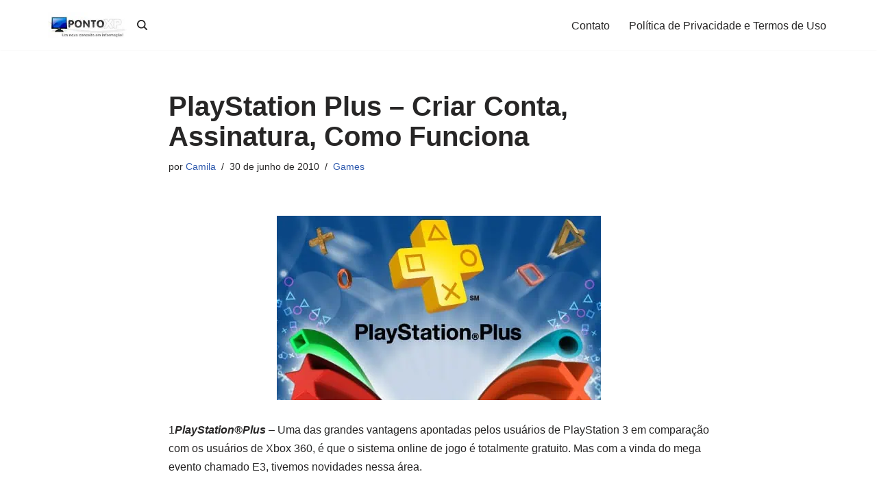

--- FILE ---
content_type: text/html; charset=UTF-8
request_url: https://www.pontoxp.com/playstation-plus-criar-conta-assinatura-como-funciona/
body_size: 9509
content:
<!DOCTYPE html><html dir="ltr" lang="pt-BR" prefix="og: https://ogp.me/ns#"><head><meta charset="UTF-8"><meta name="viewport" content="width=device-width, initial-scale=1, minimum-scale=1"><link rel="profile" href="https://gmpg.org/xfn/11"><link media="all" href="https://www.pontoxp.com/wp-content/cache/autoptimize/css/autoptimize_6b9baf746ff51a8c20651539f9f1a490.css" rel="stylesheet"><title>PlayStation Plus – Criar Conta, Assinatura, Como Funciona | PontoXP.com</title><meta name="robots" content="max-image-preview:large" /><meta name="author" content="Camila"/><link rel="canonical" href="https://www.pontoxp.com/playstation-plus-criar-conta-assinatura-como-funciona/" /><meta name="generator" content="All in One SEO (AIOSEO) 4.8.1.1" /><meta property="og:locale" content="pt_BR" /><meta property="og:site_name" content="PontoXP.com | Dicas e Informações Gerais." /><meta property="og:type" content="article" /><meta property="og:title" content="PlayStation Plus – Criar Conta, Assinatura, Como Funciona | PontoXP.com" /><meta property="og:url" content="https://www.pontoxp.com/playstation-plus-criar-conta-assinatura-como-funciona/" /><meta property="og:image" content="https://www.pontoxp.com/wp-content/uploads/2024/01/cropped-LOGO-FEED1.jpg" /><meta property="og:image:secure_url" content="https://www.pontoxp.com/wp-content/uploads/2024/01/cropped-LOGO-FEED1.jpg" /><meta property="article:published_time" content="2010-07-01T02:30:47+00:00" /><meta property="article:modified_time" content="2010-07-01T02:31:51+00:00" /><meta property="article:publisher" content="https://www.facebook.com/sitepontoxp/" /><meta name="twitter:card" content="summary" /><meta name="twitter:title" content="PlayStation Plus – Criar Conta, Assinatura, Como Funciona | PontoXP.com" /><meta name="twitter:image" content="https://www.pontoxp.com/wp-content/uploads/2024/01/cropped-LOGO-FEED1.jpg" /> <script type="application/ld+json" class="aioseo-schema">{"@context":"https:\/\/schema.org","@graph":[{"@type":"Article","@id":"https:\/\/www.pontoxp.com\/playstation-plus-criar-conta-assinatura-como-funciona\/#article","name":"PlayStation Plus \u2013 Criar Conta, Assinatura, Como Funciona | PontoXP.com","headline":"PlayStation Plus \u2013 Criar Conta, Assinatura, Como Funciona","author":{"@id":"https:\/\/www.pontoxp.com\/author\/camila\/#author"},"publisher":{"@id":"https:\/\/www.pontoxp.com\/#organization"},"image":{"@type":"ImageObject","url":"https:\/\/www.pontoxp.com\/wp-content\/uploads\/2010\/06\/PlayStation-Plus.jpg","@id":"https:\/\/www.pontoxp.com\/playstation-plus-criar-conta-assinatura-como-funciona\/#articleImage","width":473,"height":269},"datePublished":"2010-06-30T23:30:47-03:00","dateModified":"2010-06-30T23:31:51-03:00","inLanguage":"pt-BR","mainEntityOfPage":{"@id":"https:\/\/www.pontoxp.com\/playstation-plus-criar-conta-assinatura-como-funciona\/#webpage"},"isPartOf":{"@id":"https:\/\/www.pontoxp.com\/playstation-plus-criar-conta-assinatura-como-funciona\/#webpage"},"articleSection":"Games"},{"@type":"BreadcrumbList","@id":"https:\/\/www.pontoxp.com\/playstation-plus-criar-conta-assinatura-como-funciona\/#breadcrumblist","itemListElement":[{"@type":"ListItem","@id":"https:\/\/www.pontoxp.com\/#listItem","position":1,"name":"In\u00edcio","item":"https:\/\/www.pontoxp.com\/","nextItem":{"@type":"ListItem","@id":"https:\/\/www.pontoxp.com\/playstation-plus-criar-conta-assinatura-como-funciona\/#listItem","name":"PlayStation Plus \u2013 Criar Conta, Assinatura, Como Funciona"}},{"@type":"ListItem","@id":"https:\/\/www.pontoxp.com\/playstation-plus-criar-conta-assinatura-como-funciona\/#listItem","position":2,"name":"PlayStation Plus \u2013 Criar Conta, Assinatura, Como Funciona","previousItem":{"@type":"ListItem","@id":"https:\/\/www.pontoxp.com\/#listItem","name":"In\u00edcio"}}]},{"@type":"Organization","@id":"https:\/\/www.pontoxp.com\/#organization","name":"PontoXP.com","description":"Dicas e Informa\u00e7\u00f5es Gerais.","url":"https:\/\/www.pontoxp.com\/","logo":{"@type":"ImageObject","url":"https:\/\/www.pontoxp.com\/logos\/LOGO-FEED.jpg","@id":"https:\/\/www.pontoxp.com\/playstation-plus-criar-conta-assinatura-como-funciona\/#organizationLogo"},"image":{"@id":"https:\/\/www.pontoxp.com\/playstation-plus-criar-conta-assinatura-como-funciona\/#organizationLogo"},"sameAs":["https:\/\/www.facebook.com\/sitepontoxp\/"]},{"@type":"Person","@id":"https:\/\/www.pontoxp.com\/author\/camila\/#author","url":"https:\/\/www.pontoxp.com\/author\/camila\/","name":"Camila","image":{"@type":"ImageObject","@id":"https:\/\/www.pontoxp.com\/playstation-plus-criar-conta-assinatura-como-funciona\/#authorImage","url":"https:\/\/secure.gravatar.com\/avatar\/6d6a86590cfec3dca875e5c7f3ad69b4d08bee0bf243e03b6edecb64206beb46?s=96&d=mm&r=g","width":96,"height":96,"caption":"Camila"}},{"@type":"WebPage","@id":"https:\/\/www.pontoxp.com\/playstation-plus-criar-conta-assinatura-como-funciona\/#webpage","url":"https:\/\/www.pontoxp.com\/playstation-plus-criar-conta-assinatura-como-funciona\/","name":"PlayStation Plus \u2013 Criar Conta, Assinatura, Como Funciona | PontoXP.com","inLanguage":"pt-BR","isPartOf":{"@id":"https:\/\/www.pontoxp.com\/#website"},"breadcrumb":{"@id":"https:\/\/www.pontoxp.com\/playstation-plus-criar-conta-assinatura-como-funciona\/#breadcrumblist"},"author":{"@id":"https:\/\/www.pontoxp.com\/author\/camila\/#author"},"creator":{"@id":"https:\/\/www.pontoxp.com\/author\/camila\/#author"},"datePublished":"2010-06-30T23:30:47-03:00","dateModified":"2010-06-30T23:31:51-03:00"},{"@type":"WebSite","@id":"https:\/\/www.pontoxp.com\/#website","url":"https:\/\/www.pontoxp.com\/","name":"PontoXP.com","description":"Dicas e Informa\u00e7\u00f5es Gerais.","inLanguage":"pt-BR","publisher":{"@id":"https:\/\/www.pontoxp.com\/#organization"}}]}</script> <link rel='dns-prefetch' href='//www.googletagmanager.com' /><link rel='dns-prefetch' href='//pagead2.googlesyndication.com' /><link href='https://sp-ao.shortpixel.ai' rel='preconnect' /><link rel="alternate" type="application/rss+xml" title="Feed para PontoXP.com &raquo;" href="https://www.pontoxp.com/feed/" /><link rel="alternate" type="application/rss+xml" title="Feed de PontoXP.com &raquo; Story" href="https://www.pontoxp.com/web-stories/feed/"><script>window._wpemojiSettings = {"baseUrl":"https:\/\/s.w.org\/images\/core\/emoji\/16.0.1\/72x72\/","ext":".png","svgUrl":"https:\/\/s.w.org\/images\/core\/emoji\/16.0.1\/svg\/","svgExt":".svg","source":{"concatemoji":"https:\/\/www.pontoxp.com\/wp-includes\/js\/wp-emoji-release.min.js?ver=6.8.3"}};
/*! This file is auto-generated */
!function(s,n){var o,i,e;function c(e){try{var t={supportTests:e,timestamp:(new Date).valueOf()};sessionStorage.setItem(o,JSON.stringify(t))}catch(e){}}function p(e,t,n){e.clearRect(0,0,e.canvas.width,e.canvas.height),e.fillText(t,0,0);var t=new Uint32Array(e.getImageData(0,0,e.canvas.width,e.canvas.height).data),a=(e.clearRect(0,0,e.canvas.width,e.canvas.height),e.fillText(n,0,0),new Uint32Array(e.getImageData(0,0,e.canvas.width,e.canvas.height).data));return t.every(function(e,t){return e===a[t]})}function u(e,t){e.clearRect(0,0,e.canvas.width,e.canvas.height),e.fillText(t,0,0);for(var n=e.getImageData(16,16,1,1),a=0;a<n.data.length;a++)if(0!==n.data[a])return!1;return!0}function f(e,t,n,a){switch(t){case"flag":return n(e,"\ud83c\udff3\ufe0f\u200d\u26a7\ufe0f","\ud83c\udff3\ufe0f\u200b\u26a7\ufe0f")?!1:!n(e,"\ud83c\udde8\ud83c\uddf6","\ud83c\udde8\u200b\ud83c\uddf6")&&!n(e,"\ud83c\udff4\udb40\udc67\udb40\udc62\udb40\udc65\udb40\udc6e\udb40\udc67\udb40\udc7f","\ud83c\udff4\u200b\udb40\udc67\u200b\udb40\udc62\u200b\udb40\udc65\u200b\udb40\udc6e\u200b\udb40\udc67\u200b\udb40\udc7f");case"emoji":return!a(e,"\ud83e\udedf")}return!1}function g(e,t,n,a){var r="undefined"!=typeof WorkerGlobalScope&&self instanceof WorkerGlobalScope?new OffscreenCanvas(300,150):s.createElement("canvas"),o=r.getContext("2d",{willReadFrequently:!0}),i=(o.textBaseline="top",o.font="600 32px Arial",{});return e.forEach(function(e){i[e]=t(o,e,n,a)}),i}function t(e){var t=s.createElement("script");t.src=e,t.defer=!0,s.head.appendChild(t)}"undefined"!=typeof Promise&&(o="wpEmojiSettingsSupports",i=["flag","emoji"],n.supports={everything:!0,everythingExceptFlag:!0},e=new Promise(function(e){s.addEventListener("DOMContentLoaded",e,{once:!0})}),new Promise(function(t){var n=function(){try{var e=JSON.parse(sessionStorage.getItem(o));if("object"==typeof e&&"number"==typeof e.timestamp&&(new Date).valueOf()<e.timestamp+604800&&"object"==typeof e.supportTests)return e.supportTests}catch(e){}return null}();if(!n){if("undefined"!=typeof Worker&&"undefined"!=typeof OffscreenCanvas&&"undefined"!=typeof URL&&URL.createObjectURL&&"undefined"!=typeof Blob)try{var e="postMessage("+g.toString()+"("+[JSON.stringify(i),f.toString(),p.toString(),u.toString()].join(",")+"));",a=new Blob([e],{type:"text/javascript"}),r=new Worker(URL.createObjectURL(a),{name:"wpTestEmojiSupports"});return void(r.onmessage=function(e){c(n=e.data),r.terminate(),t(n)})}catch(e){}c(n=g(i,f,p,u))}t(n)}).then(function(e){for(var t in e)n.supports[t]=e[t],n.supports.everything=n.supports.everything&&n.supports[t],"flag"!==t&&(n.supports.everythingExceptFlag=n.supports.everythingExceptFlag&&n.supports[t]);n.supports.everythingExceptFlag=n.supports.everythingExceptFlag&&!n.supports.flag,n.DOMReady=!1,n.readyCallback=function(){n.DOMReady=!0}}).then(function(){return e}).then(function(){var e;n.supports.everything||(n.readyCallback(),(e=n.source||{}).concatemoji?t(e.concatemoji):e.wpemoji&&e.twemoji&&(t(e.twemoji),t(e.wpemoji)))}))}((window,document),window._wpemojiSettings);</script> 
 <script src="https://www.googletagmanager.com/gtag/js?id=GT-KDTSPND6" id="google_gtagjs-js" async></script> <script id="google_gtagjs-js-after">window.dataLayer = window.dataLayer || [];function gtag(){dataLayer.push(arguments);}
gtag("set","linker",{"domains":["www.pontoxp.com"]});
gtag("js", new Date());
gtag("set", "developer_id.dZTNiMT", true);
gtag("config", "GT-KDTSPND6");</script> <link rel="https://api.w.org/" href="https://www.pontoxp.com/wp-json/" /><link rel="alternate" title="JSON" type="application/json" href="https://www.pontoxp.com/wp-json/wp/v2/posts/4952" /><link rel="EditURI" type="application/rsd+xml" title="RSD" href="https://www.pontoxp.com/xmlrpc.php?rsd" /><meta name="generator" content="WordPress 6.8.3" /><link rel='shortlink' href='https://www.pontoxp.com/?p=4952' /><link rel="alternate" title="oEmbed (JSON)" type="application/json+oembed" href="https://www.pontoxp.com/wp-json/oembed/1.0/embed?url=https%3A%2F%2Fwww.pontoxp.com%2Fplaystation-plus-criar-conta-assinatura-como-funciona%2F" /><link rel="alternate" title="oEmbed (XML)" type="text/xml+oembed" href="https://www.pontoxp.com/wp-json/oembed/1.0/embed?url=https%3A%2F%2Fwww.pontoxp.com%2Fplaystation-plus-criar-conta-assinatura-como-funciona%2F&#038;format=xml" /> <script type="text/javascript">function addEvent(elm, evType, fn, useCapture)
			// addEvent and removeEvent
			// cross-browser event handling for IE5+,  NS6 and Mozilla
			// By Scott Andrew
			{
			  if (elm.addEventListener){
				elm.addEventListener(evType, fn, useCapture);
				return true;
			  } else if (elm.attachEvent){
				var r = elm.attachEvent("on"+evType, fn);
				return r;
			  } else {
				alert("Handler could not be removed");
			  }
			}
			function externalLinks() {
			 if (!document.getElementsByTagName) return;
			 var anchors = document.getElementsByTagName("a");
			 for (var i=0; i<anchors.length; i++) {
			   var anchor = anchors[i];
			   if (anchor.getAttribute("href") && anchor.getAttribute("rel") == "external")
					anchor.setAttribute("target","_blank");
			 }
			}

			addEvent(window, "load", externalLinks);</script> <meta name="generator" content="Site Kit by Google 1.170.0" /><meta name="google-adsense-platform-account" content="ca-host-pub-2644536267352236"><meta name="google-adsense-platform-domain" content="sitekit.withgoogle.com"><link rel="amphtml" href="https://www.pontoxp.com/playstation-plus-criar-conta-assinatura-como-funciona/amp/" />  <script async src="https://pagead2.googlesyndication.com/pagead/js/adsbygoogle.js?client=ca-pub-9499262599070124&amp;host=ca-host-pub-2644536267352236" crossorigin="anonymous"></script> <link rel="icon" href="https://sp-ao.shortpixel.ai/client/to_auto,q_lossy,ret_img,w_32,h_32/https://www.pontoxp.com/wp-content/uploads/2016/10/cropped-monitor-icon1-32x32.png" sizes="32x32" /><link rel="icon" href="https://sp-ao.shortpixel.ai/client/to_auto,q_lossy,ret_img,w_192,h_192/https://www.pontoxp.com/wp-content/uploads/2016/10/cropped-monitor-icon1-192x192.png" sizes="192x192" /><link rel="apple-touch-icon" href="https://sp-ao.shortpixel.ai/client/to_auto,q_lossy,ret_img,w_180,h_180/https://www.pontoxp.com/wp-content/uploads/2016/10/cropped-monitor-icon1-180x180.png" /><meta name="msapplication-TileImage" content="https://www.pontoxp.com/wp-content/uploads/2016/10/cropped-monitor-icon1-270x270.png" /></head><body data-rsssl=1  class="wp-singular post-template-default single single-post postid-4952 single-format-standard wp-custom-logo wp-theme-neve  nv-blog-grid nv-sidebar-right menu_sidebar_slide_left" id="neve_body"  ><div class="wrapper"><header class="header"  > <a class="neve-skip-link show-on-focus" href="#content" > Pular para o conteúdo </a><div id="header-grid"  class="hfg_header site-header"><nav class="header--row header-main hide-on-mobile hide-on-tablet layout-full-contained nv-navbar header--row"
 data-row-id="main" data-show-on="desktop"><div
 class="header--row-inner header-main-inner"><div class="container"><div
 class="row row--wrapper"
 data-section="hfg_header_layout_main" ><div class="hfg-slot left"><div class="builder-item desktop-left hfg-is-group"><div class="item--inner builder-item--logo"
 data-section="title_tagline"
 data-item-id="logo"><div class="site-logo"> <a class="brand" href="https://www.pontoxp.com/" aria-label="PontoXP.com Dicas e Informações Gerais." rel="home"><img width="200" height="62" src="https://sp-ao.shortpixel.ai/client/to_auto,q_lossy,ret_img,w_200,h_62/https://www.pontoxp.com/wp-content/uploads/2024/01/cropped-LOGO-FEED1.jpg" class="neve-site-logo skip-lazy" alt="" data-variant="logo" decoding="async" /></a></div></div><div class="item--inner builder-item--header_search_responsive"
 data-section="header_search_responsive"
 data-item-id="header_search_responsive"><div class="nv-search-icon-component" ><div  class="menu-item-nav-search canvas"> <a aria-label="Busca" href="#" class="nv-icon nv-search" > <svg width="15" height="15" viewBox="48 48 416 416"><path d="M456.69 421.39L362.6 327.3a173.81 173.81 0 0 0 34.84-104.58C397.44 126.38 319.06 48 222.72 48S48 126.38 48 222.72s78.38 174.72 174.72 174.72A173.81 173.81 0 0 0 327.3 362.6l94.09 94.09a25 25 0 0 0 35.3-35.3ZM97.92 222.72a124.8 124.8 0 1 1 124.8 124.8a124.95 124.95 0 0 1-124.8-124.8Z" /></svg> </a><div class="nv-nav-search" aria-label="search"><div class="form-wrap container responsive-search"><form role="search"
 method="get"
 class="search-form"
 action="https://www.pontoxp.com/"> <label> <span class="screen-reader-text">Pesquisar por...</span> </label> <input type="search"
 class="search-field"
 aria-label="Busca"
 placeholder="Pesquisar por..."
 value=""
 name="s"/> <button type="submit"
 class="search-submit nv-submit"
 aria-label="Busca"> <span class="nv-search-icon-wrap"> <span class="nv-icon nv-search" > <svg width="15" height="15" viewBox="0 0 1792 1792" xmlns="http://www.w3.org/2000/svg"><path d="M1216 832q0-185-131.5-316.5t-316.5-131.5-316.5 131.5-131.5 316.5 131.5 316.5 316.5 131.5 316.5-131.5 131.5-316.5zm512 832q0 52-38 90t-90 38q-54 0-90-38l-343-342q-179 124-399 124-143 0-273.5-55.5t-225-150-150-225-55.5-273.5 55.5-273.5 150-225 225-150 273.5-55.5 273.5 55.5 225 150 150 225 55.5 273.5q0 220-124 399l343 343q37 37 37 90z" /></svg> </span> </span> </button></form></div><div class="close-container container responsive-search"> <button  class="close-responsive-search" aria-label="Fechar"
 > <svg width="50" height="50" viewBox="0 0 20 20" fill="#555555"><path d="M14.95 6.46L11.41 10l3.54 3.54l-1.41 1.41L10 11.42l-3.53 3.53l-1.42-1.42L8.58 10L5.05 6.47l1.42-1.42L10 8.58l3.54-3.53z"/></svg> </button></div></div></div></div></div></div></div><div class="hfg-slot right"><div class="builder-item has-nav"><div class="item--inner builder-item--primary-menu has_menu"
 data-section="header_menu_primary"
 data-item-id="primary-menu"><div class="nv-nav-wrap"><div role="navigation" class="nav-menu-primary"
 aria-label="Menu primário"><ul id="nv-primary-navigation-main" class="primary-menu-ul nav-ul menu-desktop"><li id="menu-item-50524" class="menu-item menu-item-type-post_type menu-item-object-page menu-item-50524"><div class="wrap"><a href="https://www.pontoxp.com/contato/">Contato</a></div></li><li id="menu-item-50526" class="menu-item menu-item-type-post_type menu-item-object-page menu-item-50526"><div class="wrap"><a href="https://www.pontoxp.com/sobre-o-site/">Política de Privacidade e Termos de Uso</a></div></li></ul></div></div></div></div></div></div></div></div></nav><nav class="header--row header-main hide-on-desktop layout-full-contained nv-navbar header--row"
 data-row-id="main" data-show-on="mobile"><div
 class="header--row-inner header-main-inner"><div class="container"><div
 class="row row--wrapper"
 data-section="hfg_header_layout_main" ><div class="hfg-slot left"><div class="builder-item tablet-left mobile-left"><div class="item--inner builder-item--logo"
 data-section="title_tagline"
 data-item-id="logo"><div class="site-logo"> <a class="brand" href="https://www.pontoxp.com/" aria-label="PontoXP.com Dicas e Informações Gerais." rel="home"><img width="200" height="62" src="https://sp-ao.shortpixel.ai/client/to_auto,q_lossy,ret_img,w_200,h_62/https://www.pontoxp.com/wp-content/uploads/2024/01/cropped-LOGO-FEED1.jpg" class="neve-site-logo skip-lazy" alt="" data-variant="logo" decoding="async" /></a></div></div></div></div><div class="hfg-slot right"><div class="builder-item tablet-left mobile-left"><div class="item--inner builder-item--nav-icon"
 data-section="header_menu_icon"
 data-item-id="nav-icon"><div class="menu-mobile-toggle item-button navbar-toggle-wrapper"> <button type="button" class=" navbar-toggle"
 value="Menu de navegação"
 aria-label="Menu de navegação "
 aria-expanded="false" onclick="if('undefined' !== typeof toggleAriaClick ) { toggleAriaClick() }"> <span class="bars"> <span class="icon-bar"></span> <span class="icon-bar"></span> <span class="icon-bar"></span> </span> <span class="screen-reader-text">Menu de navegação</span> </button></div></div></div></div></div></div></div></nav><div
 id="header-menu-sidebar" class="header-menu-sidebar tcb menu-sidebar-panel slide_left hfg-pe"
 data-row-id="sidebar"><div id="header-menu-sidebar-bg" class="header-menu-sidebar-bg"><div class="close-sidebar-panel navbar-toggle-wrapper"> <button type="button" class="hamburger is-active  navbar-toggle active" 					value="Menu de navegação"
 aria-label="Menu de navegação "
 aria-expanded="false" onclick="if('undefined' !== typeof toggleAriaClick ) { toggleAriaClick() }"> <span class="bars"> <span class="icon-bar"></span> <span class="icon-bar"></span> <span class="icon-bar"></span> </span> <span class="screen-reader-text"> Menu de navegação </span> </button></div><div id="header-menu-sidebar-inner" class="header-menu-sidebar-inner tcb "><div class="builder-item has-nav"><div class="item--inner builder-item--primary-menu has_menu"
 data-section="header_menu_primary"
 data-item-id="primary-menu"><div class="nv-nav-wrap"><div role="navigation" class="nav-menu-primary"
 aria-label="Menu primário"><ul id="nv-primary-navigation-sidebar" class="primary-menu-ul nav-ul menu-mobile"><li class="menu-item menu-item-type-post_type menu-item-object-page menu-item-50524"><div class="wrap"><a href="https://www.pontoxp.com/contato/">Contato</a></div></li><li class="menu-item menu-item-type-post_type menu-item-object-page menu-item-50526"><div class="wrap"><a href="https://www.pontoxp.com/sobre-o-site/">Política de Privacidade e Termos de Uso</a></div></li></ul></div></div></div></div></div></div></div><div class="header-menu-sidebar-overlay hfg-ov hfg-pe" onclick="if('undefined' !== typeof toggleAriaClick ) { toggleAriaClick() }"></div></div></header><main id="content" class="neve-main"><div class="container single-post-container"><div class="row"><article id="post-4952"
 class="nv-single-post-wrap col post-4952 post type-post status-publish format-standard hentry category-games"><div class="entry-header" ><div class="nv-title-meta-wrap"><h1 class="title entry-title">PlayStation Plus – Criar Conta, Assinatura, Como Funciona</h1><ul class="nv-meta-list"><li  class="meta author vcard "><span class="author-name fn">por <a href="https://www.pontoxp.com/author/camila/" title="Posts de Camila" rel="author">Camila</a></span></li><li class="meta date posted-on "><time class="entry-date published" datetime="2010-06-30T23:30:47-03:00" content="2010-06-30">30 de junho de 2010</time><time class="updated" datetime="2010-06-30T23:31:51-03:00">30 de junho de 2010</time></li><li class="meta category last"><a href="https://www.pontoxp.com/category/games/" rel="category tag">Games</a></li></ul></div></div><div class="nv-content-wrap entry-content"><p style="text-align: center;"><img fetchpriority="high" decoding="async" class="size-full wp-image-4953 aligncenter" title="PlayStation Plus – Criar Conta, Assinatura, Como Funciona" src="https://sp-ao.shortpixel.ai/client/to_auto,q_lossy,ret_img,w_473,h_269/https://www.pontoxp.com/wp-content/uploads/2010/06/PlayStation-Plus.jpg" alt="" width="473" height="269" srcset="https://sp-ao.shortpixel.ai/client/to_auto,q_lossy,ret_img,w_473/https://www.pontoxp.com/wp-content/uploads/2010/06/PlayStation-Plus.jpg 473w, https://sp-ao.shortpixel.ai/client/to_auto,q_lossy,ret_img,w_300/https://www.pontoxp.com/wp-content/uploads/2010/06/PlayStation-Plus-300x170.jpg 300w" sizes="(max-width: 473px) 100vw, 473px" /></p><p>1<em><strong>PlayStation®Plus</strong></em> &#8211; Uma das grandes vantagens apontadas pelos usuários de PlayStation 3 em comparação com os usuários de Xbox 360, é que o sistema online de jogo é totalmente gratuito. Mas com a vinda do mega evento chamado E3, tivemos novidades nessa área.</p><p>A <strong>PlayStation Network</strong> conta agora com um serviço de assinatura chamado <strong>PlayStation Plus</strong>, mas não se preocupem, pois o serviço que vocês já conheciam vai permanecer sendo gratuito a todos usuários.</p><p>A <strong>assinatura</strong> é totalmente opcional, você não precisará pagar para jogar online, mas se resolver assinar contará com várias exclusividades e descontos imperdíveis em vários jogos, tanto mensais quanto semanais.</p><p>As novidades ainda são pequenas, pois o serviço estreou nessa terça-feira dia 29 de Junho, mas já é possível testar o jogo exclusivo de PS3, inFamous durante 60 minutos. Também é dito que o PS3 contará com suporte de vídeo stream chamado Hulu.</p><p>Quem utiliza já sabe das formas e meio utilizados para compra de jogos, como Cartões PSN (<em>que podem ser comprados pela <a href="http://www.maximuscards.com/" target="_blank">MaximumCards</a> entre outros sites</em>) ou utilizar serviços como o Entropay. Os brasileiros poderão utilizar suas contas atuais sem problemas, para assinar o novo serviço.</p><p>Além de demos e betas, <strong>Plus</strong> dá direito a vários joguinhos gratuitos – muitos deles os PSP/PS3 Minis, como descontos em jogos ou DLCs dos mesmos. O serviço custa US49,99 por ano ou US$17,99 por três meses.</p><p><strong>Guia PlayStation Plus (em português de Portugal)</strong><br /> <a href="https://pt.playstation.com/ps3/support/games/detail/item286132/Subscrever-o-PlayStation-Plus/" target="_blank">http://pt.playstation.com/ps3/support/games/detail/item286132/Subscrever-o-PlayStation-Plus/</a></p><p><strong>PlayStation®Plus</strong><br /> <a href="https://pt.playstation.com/playstationplus/" target="_blank">http://pt.playstation.com/playstationplus/</a></p></div></article></div></div></main><footer class="site-footer" id="site-footer"  ><div class="hfg_footer"><div class="footer--row footer-bottom hide-on-mobile hide-on-tablet layout-full-contained"
 id="cb-row--footer-desktop-bottom"
 data-row-id="bottom" data-show-on="desktop"><div
 class="footer--row-inner footer-bottom-inner footer-content-wrap"><div class="container"><div
 class="hfg-grid nv-footer-content hfg-grid-bottom row--wrapper row "
 data-section="hfg_footer_layout_bottom" ><div class="hfg-slot left"><div class="builder-item"><div class="item--inner"><div class="component-wrap"><div><p><a href="https://themeisle.com/themes/neve/" rel="nofollow">Neve</a> | Movido a <a href="https://wordpress.org" rel="nofollow">WordPress</a></p></div></div></div></div></div><div class="hfg-slot c-left"></div><div class="hfg-slot center"></div></div></div></div></div><div class="footer--row footer-bottom hide-on-desktop layout-full-contained"
 id="cb-row--footer-mobile-bottom"
 data-row-id="bottom" data-show-on="mobile"><div
 class="footer--row-inner footer-bottom-inner footer-content-wrap"><div class="container"><div
 class="hfg-grid nv-footer-content hfg-grid-bottom row--wrapper row "
 data-section="hfg_footer_layout_bottom" ><div class="hfg-slot left"><div class="builder-item"><div class="item--inner"><div class="component-wrap"><div><p><a href="https://themeisle.com/themes/neve/" rel="nofollow">Neve</a> | Movido a <a href="https://wordpress.org" rel="nofollow">WordPress</a></p></div></div></div></div></div><div class="hfg-slot c-left"></div><div class="hfg-slot center"></div></div></div></div></div></div></footer></div> <script type="speculationrules">{"prefetch":[{"source":"document","where":{"and":[{"href_matches":"\/*"},{"not":{"href_matches":["\/wp-*.php","\/wp-admin\/*","\/wp-content\/uploads\/*","\/wp-content\/*","\/wp-content\/plugins\/*","\/wp-content\/themes\/neve\/*","\/*\\?(.+)"]}},{"not":{"selector_matches":"a[rel~=\"nofollow\"]"}},{"not":{"selector_matches":".no-prefetch, .no-prefetch a"}}]},"eagerness":"conservative"}]}</script> <script type="text/javascript">var _paq = _paq || [];
					_paq.push(['setCustomDimension', 1, '{"ID":38,"name":"Camila","avatar":"cb0bca3e33e3bbb82fcff41e527149bf"}']);
				_paq.push(['trackPageView']);
								(function () {
					var u = "https://analytics3.wpmudev.com/";
					_paq.push(['setTrackerUrl', u + 'track/']);
					_paq.push(['setSiteId', '10906']);
					var d   = document, g = d.createElement('script'), s = d.getElementsByTagName('script')[0];
					g.type  = 'text/javascript';
					g.async = true;
					g.defer = true;
					g.src   = 'https://analytics.wpmucdn.com/matomo.js';
					s.parentNode.insertBefore(g, s);
				})();</script> <noscript><style>.lazyload{display:none;}</style></noscript><script data-noptimize="1">window.lazySizesConfig=window.lazySizesConfig||{};window.lazySizesConfig.loadMode=1;</script><script async data-noptimize="1" src='https://www.pontoxp.com/wp-content/plugins/autoptimize/classes/external/js/lazysizes.min.js?ao_version=3.1.13'></script><script id="ez-toc-scroll-scriptjs-js-extra">var eztoc_smooth_local = {"scroll_offset":"30","add_request_uri":"","add_self_reference_link":""};</script> <script id="ez-toc-js-js-extra">var ezTOC = {"smooth_scroll":"1","visibility_hide_by_default":"","scroll_offset":"30","fallbackIcon":"<span class=\"\"><span class=\"eztoc-hide\" style=\"display:none;\">Toggle<\/span><span class=\"ez-toc-icon-toggle-span\"><svg style=\"fill: #999;color:#999\" xmlns=\"http:\/\/www.w3.org\/2000\/svg\" class=\"list-377408\" width=\"20px\" height=\"20px\" viewBox=\"0 0 24 24\" fill=\"none\"><path d=\"M6 6H4v2h2V6zm14 0H8v2h12V6zM4 11h2v2H4v-2zm16 0H8v2h12v-2zM4 16h2v2H4v-2zm16 0H8v2h12v-2z\" fill=\"currentColor\"><\/path><\/svg><svg style=\"fill: #999;color:#999\" class=\"arrow-unsorted-368013\" xmlns=\"http:\/\/www.w3.org\/2000\/svg\" width=\"10px\" height=\"10px\" viewBox=\"0 0 24 24\" version=\"1.2\" baseProfile=\"tiny\"><path d=\"M18.2 9.3l-6.2-6.3-6.2 6.3c-.2.2-.3.4-.3.7s.1.5.3.7c.2.2.4.3.7.3h11c.3 0 .5-.1.7-.3.2-.2.3-.5.3-.7s-.1-.5-.3-.7zM5.8 14.7l6.2 6.3 6.2-6.3c.2-.2.3-.5.3-.7s-.1-.5-.3-.7c-.2-.2-.4-.3-.7-.3h-11c-.3 0-.5.1-.7.3-.2.2-.3.5-.3.7s.1.5.3.7z\"\/><\/svg><\/span><\/span>","chamomile_theme_is_on":""};</script> <script id="neve-script-js-extra">var NeveProperties = {"ajaxurl":"https:\/\/www.pontoxp.com\/wp-admin\/admin-ajax.php","nonce":"005936e141","isRTL":"","isCustomize":""};</script> <script id="neve-script-js-after">var html = document.documentElement;
	var theme = html.getAttribute('data-neve-theme') || 'light';
	var variants = {"logo":{"light":{"src":"https:\/\/www.pontoxp.com\/wp-content\/uploads\/2024\/01\/cropped-LOGO-FEED1.jpg","srcset":false,"sizes":"(max-width: 200px) 100vw, 200px"},"dark":{"src":"https:\/\/www.pontoxp.com\/wp-content\/uploads\/2024\/01\/cropped-LOGO-FEED1.jpg","srcset":false,"sizes":"(max-width: 200px) 100vw, 200px"},"same":true}};

	function setCurrentTheme( theme ) {
		var pictures = document.getElementsByClassName( 'neve-site-logo' );
		for(var i = 0; i<pictures.length; i++) {
			var picture = pictures.item(i);
			if( ! picture ) {
				continue;
			};
			var fileExt = picture.src.slice((Math.max(0, picture.src.lastIndexOf(".")) || Infinity) + 1);
			if ( fileExt === 'svg' ) {
				picture.removeAttribute('width');
				picture.removeAttribute('height');
				picture.style = 'width: var(--maxwidth)';
			}
			var compId = picture.getAttribute('data-variant');
			if ( compId && variants[compId] ) {
				var isConditional = variants[compId]['same'];
				if ( theme === 'light' || isConditional || variants[compId]['dark']['src'] === false ) {
					picture.src = variants[compId]['light']['src'];
					picture.srcset = variants[compId]['light']['srcset'] || '';
					picture.sizes = variants[compId]['light']['sizes'];
					continue;
				};
				picture.src = variants[compId]['dark']['src'];
				picture.srcset = variants[compId]['dark']['srcset'] || '';
				picture.sizes = variants[compId]['dark']['sizes'];
			};
		};
	};

	var observer = new MutationObserver(function(mutations) {
		mutations.forEach(function(mutation) {
			if (mutation.type == 'attributes') {
				theme = html.getAttribute('data-neve-theme');
				setCurrentTheme(theme);
			};
		});
	});

	observer.observe(html, {
		attributes: true
	});
function toggleAriaClick() { function toggleAriaExpanded(toggle = 'true') { document.querySelectorAll('button.navbar-toggle').forEach(function(el) { if ( el.classList.contains('caret-wrap') ) { return; } el.setAttribute('aria-expanded', 'true' === el.getAttribute('aria-expanded') ? 'false' : toggle); }); } toggleAriaExpanded(); if ( document.body.hasAttribute('data-ftrap-listener') ) { return; } document.body.setAttribute('data-ftrap-listener', 'true'); document.addEventListener('ftrap-end', function() { toggleAriaExpanded('false'); }); }</script> <script defer src="https://www.pontoxp.com/wp-content/cache/autoptimize/js/autoptimize_93ba41250e4e28e26e027c4f36021095.js"></script><script defer src="https://static.cloudflareinsights.com/beacon.min.js/vcd15cbe7772f49c399c6a5babf22c1241717689176015" integrity="sha512-ZpsOmlRQV6y907TI0dKBHq9Md29nnaEIPlkf84rnaERnq6zvWvPUqr2ft8M1aS28oN72PdrCzSjY4U6VaAw1EQ==" data-cf-beacon='{"version":"2024.11.0","token":"2327a67aa9a545bbb5bcf4ee51961f97","r":1,"server_timing":{"name":{"cfCacheStatus":true,"cfEdge":true,"cfExtPri":true,"cfL4":true,"cfOrigin":true,"cfSpeedBrain":true},"location_startswith":null}}' crossorigin="anonymous"></script>
</body></html>

--- FILE ---
content_type: text/html; charset=utf-8
request_url: https://www.google.com/recaptcha/api2/aframe
body_size: 265
content:
<!DOCTYPE HTML><html><head><meta http-equiv="content-type" content="text/html; charset=UTF-8"></head><body><script nonce="o90acDS5KYeoiXQiG8jnNg">/** Anti-fraud and anti-abuse applications only. See google.com/recaptcha */ try{var clients={'sodar':'https://pagead2.googlesyndication.com/pagead/sodar?'};window.addEventListener("message",function(a){try{if(a.source===window.parent){var b=JSON.parse(a.data);var c=clients[b['id']];if(c){var d=document.createElement('img');d.src=c+b['params']+'&rc='+(localStorage.getItem("rc::a")?sessionStorage.getItem("rc::b"):"");window.document.body.appendChild(d);sessionStorage.setItem("rc::e",parseInt(sessionStorage.getItem("rc::e")||0)+1);localStorage.setItem("rc::h",'1768621315163');}}}catch(b){}});window.parent.postMessage("_grecaptcha_ready", "*");}catch(b){}</script></body></html>